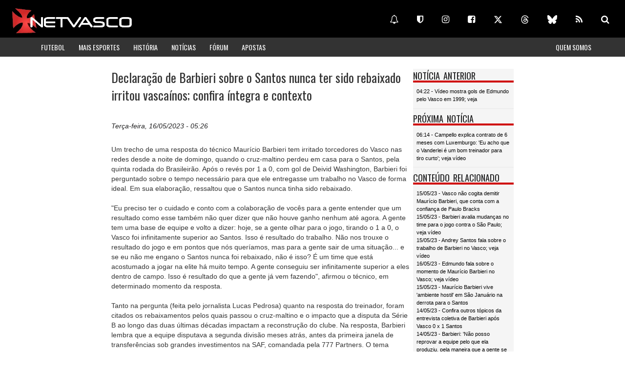

--- FILE ---
content_type: text/html
request_url: https://www.netvasco.com.br/n/313076/declaracao-de-barbieri-sobre-o-santos-nunca-ter-sido-rebaixado-irritou-vascainos-confira-integra-e-contexto
body_size: 32873
content:
<html>

							<head>

						        <title>Declaração de Barbieri sobre o Santos nunca ter sido rebaixado irritou vascaínos; confira íntegra e contexto | NETVASCO</title>

						        <meta name="twitter:card" content="summary_large_image" />

								<meta name="twitter:description" content="Um trecho de uma resposta do técnico Maurício Barbieri tem irritado torcedores do Vasco nas redes desde a noite de domingo, quando o cruz-" />

								<meta name="twitter:title" content="Declaração de Barbieri sobre o Santos nunca ter sido rebaixado irritou vascaínos; confira íntegra e contexto" />

								<meta name="twitter:site" content="@Netvasco" />

								<meta name="twitter:image" content="https://img.youtube.com/vi/LIqSEDdkLUs/0.jpg" />

								<meta name="twitter:creator" content="@Netvasco" />

								<meta property="og:image" content="https://img.youtube.com/vi/LIqSEDdkLUs/0.jpg" />

								        <!-- outros -->
        <meta name="viewport" content="width=device-width, initial-scale=1">
        <meta http-equiv="Content-Type" content="text/html; charset=utf-8">
        <link href="https://fonts.googleapis.com/css?family=Oswald" rel="stylesheet">
        <meta http-equiv="content-language" content="pt-br" />
        <meta name="norton-safeweb-site-verification" content="r07-uk66qiegl0ur5i97fb1wg88hs14pf4y2vvff0-f8kl31snd7az705f8pihr85zt22dd-6j93osfxl09i370zs-d1dqkifxaoq8kemww448kjwh760rz46kk-7ae5" />
        <meta property="fb:app_id" content="114327694422"/>
        <link rel="shortcut icon" href="https://netvasco.com.br/img/favicon.gif" type="image/x-icon" />
        <link rel="icon" href="https://netvasco.com.br/img/favicon.gif" sizes="32x32"/>
        <link rel="alternate"  type="application/rss+xml" title="RSS" href="https://www.netvasco.com.br/news/rss.xml" />
        <!-- estilos -->
		<link href="https://maxcdn.bootstrapcdn.com/bootstrap/3.3.4/css/bootstrap.min.css" rel="stylesheet">
        <link href="/bs/css/style.css?11032025x" rel="stylesheet" type="text/css" media="all">
        <link href="https://maxcdn.bootstrapcdn.com/font-awesome/4.7.0/css/font-awesome.min.css" rel="stylesheet">
        <link rel="stylesheet" href="//cdnjs.cloudflare.com/ajax/libs/fancybox/2.1.5/jquery.fancybox.min.css" media="screen">
        <!-- javascript -->
        
        <script src="https://ajax.googleapis.com/ajax/libs/jquery/1.12.4/jquery.min.js"></script>
        <script type="text/javascript" src="/bs/js/jquery.leanModal.min.js"></script>
        <script src="/bs/js/responsiveslides.min.js"></script>
        <script>
            $(function () {
              $("#slider3-pager").show();
              $("#conference-slider").responsiveSlides({
                auto: true,
                manualControls: '#slider3-pager',
              });
            });

            $(document).ready(function(){
                //FANCYBOX
                //https://github.com/fancyapps/fancyBox
                $(".fancybox").fancybox({
                    openEffect: "none",
                    closeEffect: "none"
                });
            });
        </script>
        <script src="https://maxcdn.bootstrapcdn.com/bootstrap/3.3.7/js/bootstrap.min.js" integrity="sha384-Tc5IQib027qvyjSMfHjOMaLkfuWVxZxUPnCJA7l2mCWNIpG9mGCD8wGNIcPD7Txa" crossorigin="anonymous"></script>
        <script src="//cdnjs.cloudflare.com/ajax/libs/fancybox/2.1.5/jquery.fancybox.min.js"></script>
        <!-- Global site tag (gtag.js) - Google Analytics -->
        <script async src="https://www.googletagmanager.com/gtag/js?id=UA-3105193-1"></script>
        <script>
          window.dataLayer = window.dataLayer || [];
          function gtag(){dataLayer.push(arguments);}
          gtag('js', new Date());
        
          gtag('config', 'UA-3105193-1');
        </script>
        
        <script src="https://cdn.onesignal.com/sdks/web/v16/OneSignalSDK.page.js" defer></script>
        <script>
          window.OneSignalDeferred = window.OneSignalDeferred || [];
          OneSignalDeferred.push(function(OneSignal) {
            OneSignal.init({
              appId: "ce414352-5365-4457-b12b-34c283276c92",
            });
          });
        </script>
        
        <link href="https://vjs.zencdn.net/7.14.3/video-js.css" rel="stylesheet" />
        <script src="https://vjs.zencdn.net/7.14.3/video.min.js"></script>
    </head>

							<body>

							    
								<div class="container-fluid">

								            <div id="div-copa" class="row header">
                <a href="/index.shtml"><div class="header-left col-md-6">
                    <div class="logo"><img src="/bs/images/logo.png" class="img-responsive"></div>
                </div></a>
                <div class="social-icons col-md-6 hidden-xs">
                    <br>
                    <a href="https://www.netvasco.com.br/n/332264/ative-as-notificacoes-da-netvasco-para-seu-celular-ou-computador" class="btn btn-lg btn-link" title="Notificações" target="_blank"><i class="fa fa-bell-o" aria-hidden="true"></i></a>
            <a href="https://cartola.globo.com/#!/liga/netvasco" class="btn btn-lg btn-link" title="Cartola" target="_blank"><i class="fa fa-shield"></i></a>
            <a href="https://www.instagram.com/netvasco" class="btn btn-lg btn-link" title="Instagram" target="_blank"><i class="fa fa-instagram"></i></a>
            <a href="https://www.facebook.com/netvasco" class="btn btn-lg btn-link" title="Facebook" target="_blank"><i class="fa fa-facebook-square"></i></a>
            <a href="https://www.twitter.com/Netvasco" class="btn btn-lg btn-link" title="Twitter" target="_blank"><svg xmlns="http://www.w3.org/2000/svg" height="1em" viewBox="0 0 512 512"><!--! Font Awesome Free 6.4.2 by @fontawesome - https://fontawesome.com License - https://fontawesome.com/license (Commercial License) Copyright 2023 Fonticons, Inc. --><style>svg{fill:#ffffff}</style><path d="M389.2 48h70.6L305.6 224.2 487 464H345L233.7 318.6 106.5 464H35.8L200.7 275.5 26.8 48H172.4L272.9 180.9 389.2 48zM364.4 421.8h39.1L151.1 88h-42L364.4 421.8z"/></svg></a>
            <a href="https://www.threads.net/@netvasco" class="btn btn-lg btn-link" title="Threads" target="_blank"><svg xmlns="http://www.w3.org/2000/svg" height="1em" viewBox="0 0 448 512"><!--! Font Awesome Free 6.4.2 by @fontawesome - https://fontawesome.com License - https://fontawesome.com/license (Commercial License) Copyright 2023 Fonticons, Inc. --><style>svg{fill:#ffffff}</style><path d="M331.5 235.7c2.2 .9 4.2 1.9 6.3 2.8c29.2 14.1 50.6 35.2 61.8 61.4c15.7 36.5 17.2 95.8-30.3 143.2c-36.2 36.2-80.3 52.5-142.6 53h-.3c-70.2-.5-124.1-24.1-160.4-70.2c-32.3-41-48.9-98.1-49.5-169.6V256v-.2C17 184.3 33.6 127.2 65.9 86.2C102.2 40.1 156.2 16.5 226.4 16h.3c70.3 .5 124.9 24 162.3 69.9c18.4 22.7 32 50 40.6 81.7l-40.4 10.8c-7.1-25.8-17.8-47.8-32.2-65.4c-29.2-35.8-73-54.2-130.5-54.6c-57 .5-100.1 18.8-128.2 54.4C72.1 146.1 58.5 194.3 58 256c.5 61.7 14.1 109.9 40.3 143.3c28 35.6 71.2 53.9 128.2 54.4c51.4-.4 85.4-12.6 113.7-40.9c32.3-32.2 31.7-71.8 21.4-95.9c-6.1-14.2-17.1-26-31.9-34.9c-3.7 26.9-11.8 48.3-24.7 64.8c-17.1 21.8-41.4 33.6-72.7 35.3c-23.6 1.3-46.3-4.4-63.9-16c-20.8-13.8-33-34.8-34.3-59.3c-2.5-48.3 35.7-83 95.2-86.4c21.1-1.2 40.9-.3 59.2 2.8c-2.4-14.8-7.3-26.6-14.6-35.2c-10-11.7-25.6-17.7-46.2-17.8H227c-16.6 0-39 4.6-53.3 26.3l-34.4-23.6c19.2-29.1 50.3-45.1 87.8-45.1h.8c62.6 .4 99.9 39.5 103.7 107.7l-.2 .2zm-156 68.8c1.3 25.1 28.4 36.8 54.6 35.3c25.6-1.4 54.6-11.4 59.5-73.2c-13.2-2.9-27.8-4.4-43.4-4.4c-4.8 0-9.6 .1-14.4 .4c-42.9 2.4-57.2 23.2-56.2 41.8l-.1 .1z"/></svg></a>
            <a href="https://bsky.app/profile/netvasco.com.br" class="btn btn-lg btn-link" title="Bluesky" target="_blank"><svg xmlns="http://www.w3.org/2000/svg"  height="1em" viewBox="0 0 576 512"><!--!Font Awesome Free 6.6.0 by @fontawesome - https://fontawesome.com License - https://fontawesome.com/license/free Copyright 2024 Fonticons, Inc.--><path fill="#ffffff" d="M407.8 294.7c-3.3-.4-6.7-.8-10-1.3c3.4 .4 6.7 .9 10 1.3zM288 227.1C261.9 176.4 190.9 81.9 124.9 35.3C61.6-9.4 37.5-1.7 21.6 5.5C3.3 13.8 0 41.9 0 58.4S9.1 194 15 213.9c19.5 65.7 89.1 87.9 153.2 80.7c3.3-.5 6.6-.9 10-1.4c-3.3 .5-6.6 1-10 1.4C74.3 308.6-9.1 342.8 100.3 464.5C220.6 589.1 265.1 437.8 288 361.1c22.9 76.7 49.2 222.5 185.6 103.4c102.4-103.4 28.1-156-65.8-169.9c-3.3-.4-6.7-.8-10-1.3c3.4 .4 6.7 .9 10 1.3c64.1 7.1 133.6-15.1 153.2-80.7C566.9 194 576 75 576 58.4s-3.3-44.7-21.6-52.9c-15.8-7.1-40-14.9-103.2 29.8C385.1 81.9 314.1 176.4 288 227.1z"/></svg></a>
            <a href="https://www.netvasco.com.br/news/rss.xml" class="btn btn-lg btn-link" title="RSS" target="_blank"><i class="fa fa-rss"></i></a>
            <a href="/busca.shtml" class="btn btn-lg btn-link" title="Busca"><i class="fa fa-search"></i></a>
                </div>
            </div>
            <!-- row header -->
            <!-- row menu -->
            <div class="row">
                <nav id="custom-bootstrap-menu" class="navbar navbar-default navbar-static-top estilomenu">
                  <div class="container">
                    <div class="navbar-header">
                      <button type="button" class="navbar-toggle collapsed" data-toggle="collapse" data-target="#navigationbar" aria-expanded="false" aria-controls="navbar">
                        <span class="sr-only">Toggle navigation</span>
                        <span class="icon-bar"></span>
                        <span class="icon-bar"></span>
                        <span class="icon-bar"></span>
                      </button>
                    </div>
                    <div id="navigationbar" class="navbar-collapse collapse">
                      <ul class="nav navbar-nav">
                        <li><a href="/futebol/">FUTEBOL</a></li>
                        <li><a href="/esporteamador/">MAIS ESPORTES</a></li>
                        <li><a href="/historia/">HISTÓRIA</a></li>
                        <li><a href="/noticias/">NOTÍCIAS</a></li>
                        <li><a href="https://www.forumnetvasco.com.br" target="_blank">FÓRUM</a></li>
                        <li><a href="/apostas/">APOSTAS</a></li>
                      </ul>
                      <ul class="nav navbar-nav navbar-right">
                        <li><a href="/netvasco/">QUEM SOMOS</a></li>
                      </ul>
                      
                      <div class="hidden-lg hidden-md hidden-xl">
                        <a href="https://www.netvasco.com.br/n/332264/ative-as-notificacoes-da-netvasco-para-seu-celular-ou-computador" class="btn btn-lg btn-link" title="Notificações" target="_blank"><i class="fa fa-bell-o" aria-hidden="true"></i></a>
                        <a href="https://cartola.globo.com/#!/liga/netvasco" class="btn btn-lg btn-link" title="Cartola" target="_blank"><i class="fa fa-shield"></i></a>
                        <a href="https://www.instagram.com/netvasco" class="btn btn-lg btn-link" title="Instagram" target="_blank"><i class="fa fa-instagram"></i></a>
                        <a href="https://www.facebook.com/netvasco" class="btn btn-lg btn-link" title="Facebook" target="_blank"><i class="fa fa-facebook-square"></i></a>
                        <a href="https://www.twitter.com/Netvasco" class="btn btn-lg btn-link" title="Twitter" target="_blank"><svg xmlns="http://www.w3.org/2000/svg" height="1em" viewBox="0 0 512 512"><!--! Font Awesome Free 6.4.2 by @fontawesome - https://fontawesome.com License - https://fontawesome.com/license (Commercial License) Copyright 2023 Fonticons, Inc. --><style>svg{fill:#ffffff}</style><path d="M389.2 48h70.6L305.6 224.2 487 464H345L233.7 318.6 106.5 464H35.8L200.7 275.5 26.8 48H172.4L272.9 180.9 389.2 48zM364.4 421.8h39.1L151.1 88h-42L364.4 421.8z"/></svg></a>
                        <a href="https://www.threads.net/@netvasco" class="btn btn-lg btn-link" title="Threads" target="_blank"><svg xmlns="http://www.w3.org/2000/svg" height="1em" viewBox="0 0 448 512"><!--! Font Awesome Free 6.4.2 by @fontawesome - https://fontawesome.com License - https://fontawesome.com/license (Commercial License) Copyright 2023 Fonticons, Inc. --><style>svg{fill:#ffffff}</style><path d="M331.5 235.7c2.2 .9 4.2 1.9 6.3 2.8c29.2 14.1 50.6 35.2 61.8 61.4c15.7 36.5 17.2 95.8-30.3 143.2c-36.2 36.2-80.3 52.5-142.6 53h-.3c-70.2-.5-124.1-24.1-160.4-70.2c-32.3-41-48.9-98.1-49.5-169.6V256v-.2C17 184.3 33.6 127.2 65.9 86.2C102.2 40.1 156.2 16.5 226.4 16h.3c70.3 .5 124.9 24 162.3 69.9c18.4 22.7 32 50 40.6 81.7l-40.4 10.8c-7.1-25.8-17.8-47.8-32.2-65.4c-29.2-35.8-73-54.2-130.5-54.6c-57 .5-100.1 18.8-128.2 54.4C72.1 146.1 58.5 194.3 58 256c.5 61.7 14.1 109.9 40.3 143.3c28 35.6 71.2 53.9 128.2 54.4c51.4-.4 85.4-12.6 113.7-40.9c32.3-32.2 31.7-71.8 21.4-95.9c-6.1-14.2-17.1-26-31.9-34.9c-3.7 26.9-11.8 48.3-24.7 64.8c-17.1 21.8-41.4 33.6-72.7 35.3c-23.6 1.3-46.3-4.4-63.9-16c-20.8-13.8-33-34.8-34.3-59.3c-2.5-48.3 35.7-83 95.2-86.4c21.1-1.2 40.9-.3 59.2 2.8c-2.4-14.8-7.3-26.6-14.6-35.2c-10-11.7-25.6-17.7-46.2-17.8H227c-16.6 0-39 4.6-53.3 26.3l-34.4-23.6c19.2-29.1 50.3-45.1 87.8-45.1h.8c62.6 .4 99.9 39.5 103.7 107.7l-.2 .2zm-156 68.8c1.3 25.1 28.4 36.8 54.6 35.3c25.6-1.4 54.6-11.4 59.5-73.2c-13.2-2.9-27.8-4.4-43.4-4.4c-4.8 0-9.6 .1-14.4 .4c-42.9 2.4-57.2 23.2-56.2 41.8l-.1 .1z"/></svg></a>
                        <a href="https://bsky.app/profile/netvasco.bsky.social" class="btn btn-lg btn-link" title="Bluesky" target="_blank"><svg xmlns="http://www.w3.org/2000/svg"  height="1em" viewBox="0 0 576 512"><!--!Font Awesome Free 6.6.0 by @fontawesome - https://fontawesome.com License - https://fontawesome.com/license/free Copyright 2024 Fonticons, Inc.--><path fill="#ffffff" d="M407.8 294.7c-3.3-.4-6.7-.8-10-1.3c3.4 .4 6.7 .9 10 1.3zM288 227.1C261.9 176.4 190.9 81.9 124.9 35.3C61.6-9.4 37.5-1.7 21.6 5.5C3.3 13.8 0 41.9 0 58.4S9.1 194 15 213.9c19.5 65.7 89.1 87.9 153.2 80.7c3.3-.5 6.6-.9 10-1.4c-3.3 .5-6.6 1-10 1.4C74.3 308.6-9.1 342.8 100.3 464.5C220.6 589.1 265.1 437.8 288 361.1c22.9 76.7 49.2 222.5 185.6 103.4c102.4-103.4 28.1-156-65.8-169.9c-3.3-.4-6.7-.8-10-1.3c3.4 .4 6.7 .9 10 1.3c64.1 7.1 133.6-15.1 153.2-80.7C566.9 194 576 75 576 58.4s-3.3-44.7-21.6-52.9c-15.8-7.1-40-14.9-103.2 29.8C385.1 81.9 314.1 176.4 288 227.1z"/></svg></a>
                        <a href="https://www.netvasco.com.br/news/rss.xml" class="btn btn-lg btn-link" title="RSS" target="_blank"><i class="fa fa-rss"></i></a>
                        <a href="/busca.shtml" class="btn btn-lg btn-link" title="Busca"><i class="fa fa-search"></i></a>
                    </div>
                    </div><!--/.nav-collapse -->
                  </div>
                </nav>
            </div>
            <!-- script for menu -->
            <script>
                $( "span.menu" ).click(function() {
				  $( ".menu-strip" ).slideToggle( "slow", function() {
				    // Animation complete.
				  });
				});
        
                jQuery(document).ready(function($) {
                    $(".clickable-row").click(function() {
                        window.location = $(this).data("href");
                    });
                });

            </script>
            <!-- script for menu -->
            <div class="clearfix"></div>


						           	<div class="row">

						                <div class="col-md-2 hidden-xs hidden-sm bannervertical">

						                	

						                </div>

						                <div class="col-md-8">

						                    <div class="row bannerhorizontal">

						                    	<div id="bannershorizontais"></div>
<div id="bannershorizontais2"></div>


						                    </div>

						                    <div class="col-md-9 total-news">

						                        <div class="noticia">

						                        <div class="manchete">Declaração de Barbieri sobre o Santos nunca ter sido rebaixado irritou vascaínos; confira íntegra e contexto</div>

						                        <div class="data">Terça-feira, 16/05/2023  - 05:26</div>

                            					<div class="corpo">Um trecho de uma resposta do técnico Maurício Barbieri tem irritado torcedores do Vasco nas redes desde a noite de domingo, quando o cruz-maltino perdeu em casa para o Santos, pela quinta rodada do Brasileirão. Após o revés por 1 a 0, com gol de Deivid Washington, Barbieri foi perguntado sobre o tempo necessário para que ele entregasse um trabalho no Vasco de forma ideal. Em sua elaboração, ressaltou que o Santos nunca tinha sido rebaixado.
<BR>
<BR>"Eu preciso ter o cuidado e conto com a colaboração de vocês para a gente entender que um resultado como esse também não quer dizer que não houve ganho nenhum até agora. A gente tem uma base de equipe e volto a dizer: hoje, se a gente olhar para o jogo, tirando o 1 a 0, o Vasco foi infinitamente superior ao Santos. Isso é resultado do trabalho. Não nos trouxe o resultado do jogo e em pontos que nós queríamos, mas para a gente sair de uma situação... e se eu não me engano o Santos nunca foi rebaixado, não é isso? É um time que está acostumado a jogar na elite há muito tempo. A gente conseguiu ser infinitamente superior a eles dentro de campo. Isso é resultado do que a gente já vem fazendo", afirmou o técnico, em determinado momento da resposta.
<BR>
<BR>Tanto na pergunta (feita pelo jornalista Lucas Pedrosa) quanto na resposta do treinador, foram citados os rebaixamentos pelos quais passou o cruz-maltino e o impacto que a disputa da Série B ao longo das duas últimas décadas impactam a reconstrução do clube. Na resposta, Barbieri lembra que a equipe disputava a segunda divisão meses atrás, antes da primeira janela de transferências sob grandes investimentos na SAF, comandada pela 777 Partners. O tema sensível das quedas e a comparação gerou a revolta.
<BR>
<BR>Confira algumas reações nas redes:
<BR>
<BR><center><blockquote class="twitter-tweet"><p lang="pt" dir="ltr">"O Santos nunca foi rebaixado, estão acostumados a jogar na elite há muito tempo"<br><br>Disse Mauricio Barbieri menosprezando e desrespeitando o tamanho e a história do Vasco tentando justificar seu péssimo trabalho. <a href="https://t.co/XjS9mDjal0">https://t.co/XjS9mDjal0</a></p>&mdash; Madruga (@madrugavascaino) <a href="https://twitter.com/madrugavascaino/status/1657874596224278528?ref_src=twsrc%5Etfw">May 14, 2023</a></blockquote> <script async src="https://platform.twitter.com/widgets.js" charset="utf-8"></script>
<BR>
<BR><blockquote class="twitter-tweet"><p lang="pt" dir="ltr">"Hoje, se a gente olhar para o jogo, tirando o 0x1, o Vasco foi INFINITAMENTE superior ao Santos, isso é resultado do trabalho. Não nos trouxe o resultado que queríamos, o Santos nunca foi rebaixado, estão acostumados a jogar na elite há muito tempo."<br><br>- Maurício Barbieri <a href="https://t.co/Jv4NfVesHh">pic.twitter.com/Jv4NfVesHh</a></p>&mdash; News Almirante (@NewsAlmirantee) <a href="https://twitter.com/NewsAlmirantee/status/1657870220139134979?ref_src=twsrc%5Etfw">May 14, 2023</a></blockquote> <script async src="https://platform.twitter.com/widgets.js" charset="utf-8"></script>
<BR>
<BR><blockquote class="twitter-tweet"><p lang="pt" dir="ltr">"Hoje, se a gente olhar para o jogo, tirando o 0x1, o Vasco foi INFINITAMENTE superior ao Santos, isso é resultado do trabalho. Não nos trouxe o resultado que queríamos, o Santos nunca foi rebaixado, estão acostumados a jogar na elite há muito tempo."<br><br>- Maurício Barbieri <a href="https://t.co/Jv4NfVesHh">pic.twitter.com/Jv4NfVesHh</a></p>&mdash; News Almirante (@NewsAlmirantee) <a href="https://twitter.com/NewsAlmirantee/status/1657870220139134979?ref_src=twsrc%5Etfw">May 14, 2023</a></blockquote> <script async src="https://platform.twitter.com/widgets.js" charset="utf-8"></script></center>
<BR>
<BR><b>Íntegra das declarações</b>
<BR>
<BR>Confira pergunta e resposta na íntegra abaixo. O trecho também pode ser verificado entre os 9m56 e os 15m19s da íntegra da coletivas, disponibilizada em vídeo pelo clube.
<BR>
<BR><center><div class="embed-responsive embed-responsive-16by9 vid"><iframe class="embed-responsive-item" allowfullscreen src="https://www.youtube.com/embed/LIqSEDdkLUs?start=919"></iframe></div></center>
<BR>
<BR><i>PERGUNTA: A gente fala muito na cultura do futebol brasileiro sobre tempo, quanto tempo um treinador precisa para trabalhar, para poder construir o seu trabalho. Hoje você chega ao seu quinto mês como técnico do Vasco da Gama, num clube que a gente sabe que está passando por um processo de mudança, não só de jogadores mas também de diretoria. A nossa cultura é muito imediatista, principalmente de resultado, mas se a gente for recapitular esses últimos cinco meses, o Vasco começou muito bem no Campeonato Carioca, conquistou seu objetivo que era chegar à semifinal. Construindo, propondo, como foi prometido. Tem uma eliminação muito dolorosa para o ABC, o que é muito ruim, que já gera uma pressão para o Vasco e para o torcedor. A gente tem que entender o contexto do Vasco também.
<BR>
<BR>Nos últimos 20 anos esse clube foi sucateado por todas as pessoas que passaram aqui. Todas não, mas muita vezes foi sucateado. Não à toa, essa receita de bolo do Vasco, que é um dos clubes que mais troca de clube no século, foi trocar de treinador. O Vasco tem quatro rebaixamentos e uma permanência na Série B trocando de treinador. Ao mesmo tempo, a gente sabe que o torcedor não tem paciência, e eu nem tenho coragem de pedir paciência ao torcedor do Vasco.
<BR>
<BR>Mas de um entendimento de futebol e principalmente por todos aqueles grandes trabalhos, não só na Europa mas aqui no Brasil, de longo prazo de um treinador. Minha pergunta é quanto tempo o Barbieri entende que é necessário para que você entregue um produto que você possa falar 'estou dando meu melhor, dei o meu melhor e esses são os resultados'?. Quanto tempo o Barbieri precisa para não precisar também ficar pedindo paciência para entregar um trabalho que a gente sabe que dentro do Brasileiro ainda não é satisfatório?
<BR>
<BR>RESPOSTA DE BARBIERI: Eu já vou te adiantar, não tenho como te dar um prazo exato, daqui a tantos jogos, dias ou semanas. Eu acho que vai na linha do que você falou. Você fez um resgate que é importantíssimo. Nesses últimos anos, como o Vasco estava sucateado, os rebaixamento e tudo aquilo. Isso traz uma aflição muito grande pro torcedor porque no momento em que ele vê uma luz no fim do túnel, e essa é a verdade, porque o túnel era uma completa escuridão até pouco tempo atrás. A gente não pode esquecer que até alguns meses atrás o Vasco estava com dificuldades na Série B. Isso é importante. Eu posso fazer a analogia: para um paciente que está na UTI, não dá para esperar que ele vá pular da cama e sair correndo. Mas dá para esperar que ele vá se reerguer, fazer fisioterapia. A gente está nesse processo.
<BR>
<BR>Eu sei que o torcedor não quer ouvir isso e eu também não gostaria de estar dizendo isso nesse momento. Eu preciso ter o cuidado e conto com a colaboração de vocês para a gente entender que um resultado como esse também não quer dizer que não houve ganho nenhum até agora. A gente tem uma base de equipe e volto a dizer: hoje, se a gente olhar para o jogo, tirando o 1 a 0, o Vasco foi infinitamente superior ao Santos. Isso é resultado do trabalho. Não nos trouxe o resultado do jogo e em pontos que nós queríamos, mas para a gente sair de uma situação... e se eu não me engano o Santos nunca foi rebaixado, não é isso? É um time que está acostumado a jogar na elite há muito tempo. A gente conseguiu ser infinitamente superior a eles dentro de campo. Isso é resultado do que a gente já vem fazendo. O que temos que fazer agora é transformar isso em resultado final de jogo, em pontos ganhos. A gente tem conseguido competir oscilando desempenho, eu reconheço isso, contra grandes equipes, como vinha falando anteriormente. Mas precisa traduzir cada vez mais em resultados.
<BR>
<BR>A gente está nesse caminho, não consigo te dar um tempo. Posso te falar com a maior sinceridade do mundo que a gente segue trabalhando, segue lutando, fazendo tudo que está ao nosso alcance. Se tem uma coisa que eu não posso reprovar meus jogadores de jeito nenhum e não vou fazer é que eles competiram do primeiro ao último minuto. Deixaram tudo dentro de campo. O Figueiredo pediu para sair com cãibras, eles entregaram tudo que podiam, tentaram. A gente precisa ser mais eficientes? Concordo, sem dúvida nenhuma. A gente precisa ter mais competência para colocar as bolas para dentro, para terminar melhor, de repente escolher melhor um último passe? Estamos de acordo, eu e eles (jogadores) também, isso a gente tem que evoluir e crescer nesse sentido. Mas é um processo, muitas vezes é doloroso. Eu entendo a insatisfação do torcedor, faz parte, ele tem direito de se manifestar, como se manifestou. Cabe a nós trabalhar, fechar a boca e tentar entregar cada vez mais e melhor.</i>
<BR>
<BR>Fonte: O Globo</div>

					                        </div>

					                        <div class="row bannerquadrado ">

					                            <br>

					                        </div>  

					                        <!--googleoff: all-->
					                        
					                        <!--googleon: all-->
					                        <div class="row col-md-12">

					                            

					                        </div>

					                        <div class="row col-md-12">

					                            <!--<br><div id="bannershorizontais"> 
	<center><a href="https://www.vascoboutique.com.br/oficial-kappa/camisas-negras?loja=1006590&palavra_busca=&order=3&categoria=193&parceiro=1" target="_blank"><img src="/news/noticias16/arquivos/20231117-142946-1-vb-inferior.jpg" class="img-responsive"></a></center>
</div>
<BR>-->
<div id="bannershorizontais2"> 
<BR>
<BR>
</div>

					                        </div>

					                    </div>    

					                    <div class="col-md-3 side-bar">

					                    	<div class="clearfix"></div>
							<div class="popular">
							    <div class="main-title-head">
							        <h3>NOTÍCIA ANTERIOR</h3>
							        <div class="clearfix"></div>
							    </div>
							    <div class="linkrede">
							        <div class="clearfix"></div>
							        <a href="https://www.netvasco.com.br/n/313062/video-mostra-gols-de-edmundo-pelo-vasco-em-1999-veja">04:22 - Vídeo mostra gols de Edmundo pelo Vasco em 1999; veja</a>
							    </div>
							</div>

					                    	<div class="clearfix"></div>
							<div class="popular">
							    <div class="main-title-head">
							        <h3>PRÓXIMA NOTÍCIA</h3>
							        <div class="clearfix"></div>
							    </div>
							    <div class="linkrede">
							        <div class="clearfix"></div>
							        <a href="https://www.netvasco.com.br/n/313071/campello-explica-contrato-de-6-meses-com-luxemburgo-eu-acho-que-o-vanderlei-e-um-bom-treinador-para-tiro-curto-veja-video">06:14 - Campello explica contrato de 6 meses com Luxemburgo: 'Eu acho que o Vanderlei é um bom treinador para tiro curto'; veja vídeo</a>
							    </div>
							</div>

					                        <div class="clearfix"></div>
					<div class="popular hidden-xs">
					    <div class="main-title-head">
					        <h3>CONTEÚDO RELACIONADO</h3>
					        <div class="clearfix"></div>
					    </div>
					        <div class="relacionados">
					        	<a href="https://www.netvasco.com.br/n/313079/vasco-nao-cogita-demitir-mauricio-barbieri-que-conta-com-a-confianca-de-paulo-bracks">15/05/23 - Vasco não cogita demitir Maurício Barbieri, que conta com a confiança de Paulo Bracks</a><br><a href="https://www.netvasco.com.br/n/313074/barbieri-avalia-mudancas-no-time-para-o-jogo-contra-o-sao-paulo-veja-video">15/05/23 - Barbieri avalia mudanças no time para o jogo contra o São Paulo; veja vídeo</a><br><a href="https://www.netvasco.com.br/n/313063/andrey-santos-fala-sobre-o-trabalho-de-barbieri-no-vasco-veja-video">15/05/23 - Andrey Santos fala sobre o trabalho de Barbieri no Vasco; veja vídeo</a><br><a href="https://www.netvasco.com.br/n/313055/edmundo-fala-sobre-o-momento-de-mauricio-barbieri-no-vasco-veja-video">16/05/23 - Edmundo fala sobre o momento de Maurício Barbieri no Vasco; veja vídeo</a><br><a href="https://www.netvasco.com.br/n/313044/mauricio-barbieri-vive-ambiente-hostil-em-sao-januario-na-derrota-para-o-santos">15/05/23 - Maurício Barbieri vive 'ambiente hostil' em São Januário na derrota para o Santos</a><br><a href="https://www.netvasco.com.br/n/313031/confira-outros-topicos-da-entrevista-coletiva-de-barbieri-apos-vasco-0-x-1-santos">14/05/23 - Confira outros tópicos da entrevista coletiva de Barbieri após Vasco 0 x 1 Santos</a><br><a href="https://www.netvasco.com.br/n/313029/barbieri-nao-posso-reprovar-a-equipe-pelo-que-ela-produziu-pela-maneira-que-a-gente-se-comportou">14/05/23 - Barbieri: 'Não posso reprovar a equipe pelo que ela produziu, pela maneira que a gente se comportou'</a><br><a href="https://www.netvasco.com.br/n/313026/assista-a-entrevista-coletiva-de-mauricio-barbieri-apos-vasco-0-x-1-santos">14/05/23 - Assista à entrevista coletiva de Maurício Barbieri após Vasco 0 x 1 Santos</a><br><a href="https://www.netvasco.com.br/n/313019/torcedores-do-vasco-gritam-time-sem-vergonha-e-xingam-barbieri">14/05/23 - Torcedores do Vasco gritam 'time sem vergonha' e xingam Barbieri</a><br>
					        </div>
					</div>
 
					                    	<div class="clearfix"></div>
<div class="popular">
    <div class="main-title-head">
        <h3>ÚLTIMAS DO FÓRUM</h3>
        <div class="clearfix"></div>
    </div>
    <div class="forum">
        <div class="">
            <iframe class="embed-responsive-item" width="100%" frameborder="0" scrolling="no" src="https://www.forumnetvasco.com.br/ultimostopicos17.html" ></iframe>
        </div>
        <div class="links">
            <ul class="list-inline">
                <li>
                    <a href="https://www.forumnetvasco.com.br/">participe</a>
                </li>
                <li>
                    <a href="https://www.forumnetvasco.com.br/search.php?search_id=active_topics">mensagens de hoje</a>
                </li>
            </ul>
        </div>
    </div>
</div>

					                    	 <script>
        function compartilhar () {
        var dummy = document.createElement('input'),
        text = window.location.href;
        document.body.appendChild(dummy);
        dummy.value = text;
        dummy.select();
        document.execCommand('copy');
        document.body.removeChild(dummy);
        var spanshare = document.getElementById("info-share");
        spanshare.textContent = "Link copiado com sucesso";
        }
    </script>
    
<div class="clearfix"></div>
    <div class="popular">
        <div class="main-title-head">
            <h3>COMPARTILHAR</h3>
            <div class="clearfix"></div>
        </div>
        <div class="compartilhar">
            <button onclick="compartilhar();" class="btn btn-lg btn-link-share" title="Compartilhar"><i class="fa fa-share-alt"></i></button>
            <BR><BR><span id="info-share" class="badge badge-info"></span>
        </div>
    </div>
    
 <div class="clearfix"></div>
    <div class="popular">
        <div class="main-title-head">
            <h3>NOTIFICAÇÕES</h3>
            <div class="clearfix"></div>
        </div>
        <div class="compartilhar">
            <center><div class='onesignal-customlink-container'></div></center>
        </div>
    </div>
    
   

					                    </div>

					                </div>

								    <div class="col-md-2 hidden-xs hidden-sm bannervertical">

								    	<!--<center><a href="https://www.vascoboutique.com.br/oficial-kappa/camisas-negras?loja=1006590&palavra_busca=&order=3&categoria=193&parceiro=1" target="_blank"><img src="/news/noticias16/arquivos/20231117-142946-2-vb-lateral.jpg" class="img-responsive"></a></center>
<BR>-->

								    </div>

					            </div>

					        </div>

					        <div class="footer">
    <center><a href="/index.shtml"><img src="/bs/images/logo_mini2.png" class="img-responsive"></a>
    Desde 2000</center>
</div>
<BR>
<BR>
<BR>
<BR>
<BR>

					        <div id="bannershorizontais2">
    <script src="//api.grumft.com/js/e763d61811fa1139f97ab7948a4f034b.js"></script>
</div>

						</body>

					</html>

--- FILE ---
content_type: text/html
request_url: https://www.forumnetvasco.com.br/ultimostopicos17.html
body_size: 2415
content:
<html>
            	    <head>
            	    <meta http-equiv="Content-Type" content="text/html; charset=utf-8">
            		<style type='text/css'>
            			* { margin: 0; padding: 0; }
                        body{
                                font-family:Arial, Helvetica, sans-serif;
                                background-color: #f5f5f5;
                                margin-left: 0.2em;
                            }
                            body a{
                                transition:0.5s all;
                                -webkit-transition:0.5s all;
                                -moz-transition:0.5s all;
                                -o-transition:0.5s all;
                                -ms-transition:0.5s all;
                            }
                            .info{
                                text-align: left;
                                padding-left: 0.8em;
                            }
                             .info a{
                                font-size: 0.7em;
                                color: #000;
                                text-decoration: none;
                            }
                            .info a:hover {
                                opacity: 0.7;
                                text-decoration: none;
                            }
                    </style>
                </head>
                <body>
                     <ul class='info'><a href='viewtopic.php?f=74&t=7766&p=2870532#p2870532' target='_parent'><li>ELENCO 2026 II</li></a><a href='viewtopic.php?f=77&t=7745&p=2870531#p2870531' target='_parent'><li>FERNANDO DINIZ (TÉCNICO) XI</li></a><a href='viewtopic.php?f=59&t=7092&p=2870524#p2870524' target='_parent'><li>ANÁLISE DE TÉCNICOS PARA O VASCO VIII</li></a><a href='viewtopic.php?f=74&t=7769&p=2870522#p2870522' target='_parent'><li>LUCAS PITON IV</li></a><a href='viewtopic.php?f=73&t=7765&p=2870503#p2870503' target='_parent'><li>ESPECULAÇÃO 2026 - CUIABANO (LATERAL ESQ / N. FOREST - ING)</li></a><a href='viewtopic.php?f=74&t=7542&p=2870490#p2870490' target='_parent'><li>MATHEUS FRANÇA</li></a><a href='viewtopic.php?f=74&t=7526&p=2870476#p2870476' target='_parent'><li>CARLOS CUESTA</li></a><a href='viewtopic.php?f=45&t=7747&p=2870475#p2870475' target='_parent'><li>ESPECULAÇÕES &amp; TRANSFERÊNCIAS NO FUTEBOL BRASILEIRO XIII</li></a></ul></body></html>